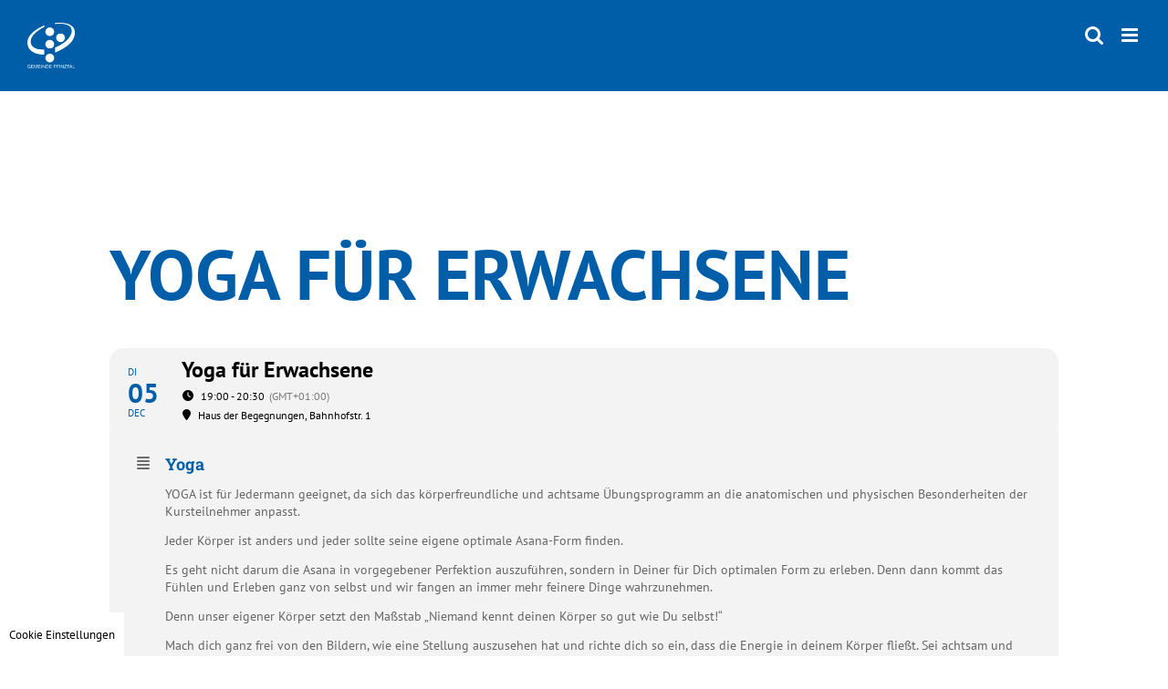

--- FILE ---
content_type: text/css; charset=utf-8
request_url: https://pfinztal.de/wp-content/themes/avada-child/style.css?ver=6.8.3
body_size: 10754
content:
/*
Theme Name: Avada Child
Description: Child theme for Avada theme
Author: ThemeFusion
Author URI: https://theme-fusion.com
Template: Avada
Version: 1.0.0
Text Domain:  Avada
*/
img.attachment-single-blog-thumb.size-single-blog-thumb.wp-post-image {
    display: block;
	margin: 0 auto;
}

#startseitenblog .fusion-posts-container-no {
    display: flex;
}
#startseitenblog article {
    float: none;
}
.fusion-single-line-meta a:last-child .coma {
    display: none;
}
.widget-flex {
    display: flex;
}
.bg-auto span.fusion-column-inner-bg-image.lazyloaded {
    background-size: 50%!important;
}
a.borlabs-cookie-preference {
    position: fixed;
    bottom: 0;
    z-index: 10000;
    left: 0;
    background-color: #fff;
    padding: 10px;
    color: inherit!important;
	font-size: 0.7em;
}
a.borlabs-cookie-preference:link, a.borlabs-cookie-preference:visited {
	text-decoration: none!important;
}
body.pojo-a11y-grayscale  {
	filter: none;
    -webkit-filter: none;
    -webkit-filter: none;
    -moz-filter: none;
    -ms-filter: none;
    -o-filter: none;
    filter: none;
}
body.pojo-a11y-grayscale > div, body.pojo-a11y-grayscale > nav {
	 filter: grayscale(100%);
    -webkit-filter: grayscale(100%);
    -webkit-filter: grayscale(1);
    -moz-filter: grayscale(100%);
    -ms-filter: grayscale(100%);
    -o-filter: grayscale(100%);
    filter: gray;
}

/* , body.search #main #content entfernt */
body.error404 #main #content,
body.search #main #content {
    padding-top: 150px!important;
}

.single h1.entry-title, .single h2.entry-title {
	text-align: center;
	margin-bottom: 0.7em!important;
	font-size: 77px!important;
	color: var(--color1)!important;
}
.single .category-oeffentliche-bekanntmachungen h1.entry-title, .single .category-oeffentliche-bekanntmachungen h2.entry-title {
	font-size: 30px!important;
}
	#main a, #main .downloads a {
    color: #005ea8;
    text-decoration: none !important;
}
.abcfslMT10:first-child {
	margin-top: 5px;
}
#main a:hover, #main .downloads a:hover {
		color: #5399d2;
}
#pojo-a11y-toolbar {
    z-index: 99999!important;
}
a#fusion-tab-sollingen h4:before, a#fusion-tab-woschbach h4:before, a#mobile-fusion-tab-sollingen h4:before, a#mobile-fusion-tab-woschbach h4:before  {
    content: 'Wöschbach';
    color: #005EA8;
    position: absolute;
}
a#fusion-tab-sollingen h4:before, a#mobile-fusion-tab-sollingen h4:before {
	content: 'Söllingen';
}
a#fusion-tab-sollingen h4, a#mobile-fusion-tab-sollingen h4, a#fusion-tab-woschbach h4, a#mobile-fusion-tab-woschbach h4 {
    color: transparent!important;
}
/* Test Änderung Barrierefreiheit */
#main {
    padding-top: 100px !important;
} 

.notruf h3 {
	color:#fff !important;
	line-height:35px !important;
	margin-top:-20px !important;
}
#rat p {
	color:#fff;
}
.ratheader h2 {
	font-size:38px !important;
  margin-bottom:-10px;
	color:#fff !important;
}
.ratbutton {
font-size: 24px !important;
font-family: "pt sans" !important;
font-weight:500 !important;
}


.i {
	margin-left:1px
}
.startseitentitel h1 {
	text-shadow:2px 2px 7px #000 !important;
}

.fusion-content-widget-area .fusion-tabs-widget .fusion-tabs-nav ul li.active a, .fusion-header-v2 .fusion-secondary-header {
	border-top:0px;
}
.fusion-header {
	height:97px!important;
}

.fusion-contact-info {
    line-height: 30px !important;
}

.fusion-toggle-heading {
	font-size:20px !important;
	font-weight:400 !important;
}
.MP-F1 {
	font-weight:500;
}
.abcfslMT10 {
	line-height:18px;
}


.ticker {
	position: relative;
	padding: 10px 10px;
	padding-left: 30px;
	background: #FFF;
  overflow: hidden;
	.ticker a {
		position: relative;
 	 	top: 0;
  	white-space: nowrap;
		width: auto;
		color: #333;
		text-decoration: none;
	}
	&:before{
		content: 'ताजा समाचार :';
		position: absolute;
		left: 0;
		top: 0;
		display: block;
		padding: 10px 10px;
		background: #242526;
		z-index: 9;
		color: #FFF;
	}
}

/* TALL BUTTONS */
.customButton {
	padding: 60px;
}
.fusion-search-button input[type="submit"] {
	background:#5399D2 !important;
}
.fusion-search-button input[type="submit"]:hover {
	background:#005EA8 !important;
}
.fusion-search-results.suggestions-added {
	z-index: 2001;
	margin-top: 0;
	opacity: 1;
	position: relative !important;
}
/*WEBSEITE*/
/*Startseite*/

#bildnavi {
	background-color:#ffffffdb !important;
	font-size:1.2em !important;
	line-height:1.2em !important;
	padding:40px 0px 40px 0px;
	bottom:0px !important;
	position:absolute;
	font-weight:500;
	font-family:"roboto slab";
}
.fusion-search-field input {
	background-color:#ffffffe6 !important;
}
.ortsteile h3 {
	color:#000 !important;
}
#bildnavi img {
	height:450px !important;
}
.heading-with-icon h2 {
	line-height:36px !important
}



.weiterleitungen a {
	color:#555 !important;
	text-decoration:underline;
	font-size:18px !important;
}
.weiterleitungen a:hover {
	color:#5399D2 !important;
}
#bildwrapper {
	min-height: 692px !important;
}

/*Eventon Sicherung gegen PlugIn Updates*/
.ajde_evcal_calendar.cev.sev #evcal_list .eventon_list_event {
    margin-bottom:0px;
    margin-top:10px;
}

.eventon_events_list .eventon_list_event .evcal_list_a {
    padding: 18px 0 19px;
}

.ajde_evcal_calendar .calendar_header p {
    height: 36px;
    line-height: 38px;
    margin: 0 !important;
    font-size: 28px;
    font-weight: normal;
    float: left;
    color: #ababab;
    text-transform: none;
    padding-top: 10px;
    padding-bottom: 37px;
    width: auto;
}


.ajde_evcal_calendar.cev.sev #evcal_list .eventon_list_event { 
border-radius:0px 0px 0px 0px !important;

}
.ajde_evcal_calendar.cev #evcal_list {
border-radius:0px 0px 0px 0px !important;
}
.eventon_events_list .eventon_list_event .evcal_desc span.evcal_desc2, .evo_pop_body .evcal_desc span.evcal_desc2 {
text-transform:none !important;
}

.ajde_evcal_calendar #evcal_head.calendar_header #evcal_cur, .ajde_evcal_calendar .evcal_month_line p {
color:#555 !important;
font-family:"roboto slab" !important;
font-weight:500 !important;
}
.ajde_evcal_calendar .calendar_header {
    margin: 0px 0 20px;
}
.ajde_evcal_calendar {
padding-bottom:0px !important;
}
.evcal_evdata_row .evcal_evdata_cell h2, .evcal_evdata_row .evcal_evdata_cell h3 {
text-transform:none !important;
color:#005EA8 !important;
}
.evopopclose, .evolbclose {
background-color:#005EA8;
}

.evolbclose::before, .evolbclose::after {
background-color:#fff !important;

}
.evo_lightbox.eventcard .evo_lightbox_body, .evo_lightbox .evo_lightbox_body {
border-radius:0px !important;
}

.evo_lightbox .evo_lightbox_body {
border-radius:0px !important;
}


/*ENDE*/
/*Blog*/

#startseitenblog {
	padding-bottom:0px !important;
}

.aktuellesbuttons {
background:#97c2e8;
padding:10px;
margin-bottom:10px;
	
}
.aktuellesbuttons h3 {
	line-height:35px !important;
	
}

.aktuellesbuttons h3 > a {
	color:#fff !important;
	
}

.aktuellesbuttons:hover {
background:#e0e0e0;
padding:10px;
margin-bottom:10px;
}

.heading h4 {
	font-size:25px !important;
	font-weight:500 !important;
	color:#005EA8 !important;
}

.aktuellesblog p,.aktuellesblog a {
	color:#fff !important;
}
a.fusion-read-more::after {
	color:#fff !important;
	position: static!important;
}
.fusion-blog-shortcode .fusion-load-more-button.fusion-blog-button {
	background-color:#5399D2 !important;
	color: #fff !important;
	text-transform:none !important;
	font-weight:500;
}
.fusion-blog-shortcode .fusion-load-more-button.fusion-blog-button:hover {
	background-color:#005EA8 !important;
	color: #fff !important;
}
/*ENDE*/

.mehrinformationen h2 {
	font-size:28px !important;
}
.mehrinformationen a {
	font-weight:500 !important;
	font-size:24px !important;
}
.notrufeklasse a {
	color:#fff !important;
	font-size:24px !important;
	font-family:"pt sans" !important;
}
.notrufeklasse h3 {
	padding:0px !important;
	margin:0px !important;
}
.notrufeklasse h3 > a:hover {
	color:#97c2e8 !important;
}
/*Unterseite*/

.fusion-person .person-desc {
    margin-top: 15px !important;
}
.buergermeisterin span {
	font-size:18px !important;
	line-height:20px !important;
}
span.person-title {
	font-size:15px !important;
	line-height:25px !important;
}
.fusion-breadcrumbs {
	padding-top:20px;
}
/*-----------Datumsanzeige Blog*/
.fusion-date-and-formats .fusion-date-box {
	padding: 15px 0 20px !important;
}
.fusion-date-and-formats {
	width: 100px !important;
}
.fusion-date {
	font-size:20px !important;
	font-weight:600 !important;
}
span.fusion-month-year {
	font-size:17px !important;
}
.fusion-format-box {
	display:none !important;
}
article {
	margin-bottom:20px !important;
}
.fusion-single-line-meta {
	margin-bottom:5px !important;
}
/*ENDE*/
#unterseitennavi h2:hover {
	color:#5399D2 !important;
	-webkit-transition: all .2s;
	transition: all .2s;
}

#unterseitennavi a {
	font-weight:500 !important;
	font-size:24px !important;
	padding-top:0px !important;
}
#unterseitennavi span:hover {
	color:#5399D2 !important;
}
/*Toggles*/
.fusion-toggle-heading {
	color:#005ea8;
	font-weight:500 !important;
}
.fusion-toggle-heading:hover {
	color:#5399d2 !important;
	-webkit-transition: all .2s;
	transition: all .2s;
	transition-timing-function: ease-out;
	transition: 0.3s;
}
.togglesep {
	padding-bottom:20px !important;
}
.downloads a{
	color:#005ea8 !important;
	text-decoration:underline
}
/*ENDE*/
/*Tabs*/
.fusion-tabs.fusion-tabs-1 .nav-tabs li.active a.tab-link, .fusion-tabs.fusion-tabs-1 .nav-tabs li.active a.tab-link:hover, .fusion-tabs.fusion-tabs-1 .nav-tabs li.active a.tab-link:focus {
	background:#97C2E84F !important
}
.nav-tabs h4 {
	color:#005EA8 !important;
	font-size:28px !important;
}
.unterseitentabs p strong {
	font-size:28px !important;
	color:#005ea8 !important;
	font-weight:500;
}
/*ENDE*/
li::marker {
	color:#97C2E8
}
/*Fußzeile*/
.widget-title {
	text-transform:none !important;
}
.to-top-floating #toTop::before {
    line-height: 40px;
}
.to-top-floating #toTop {
    border-radius: 30px 30px 30px 30px;
    bottom: 30px;
    height: 43px;
    width: 43px;
}

.fusion-widget-area .widget_nav_menu li {
	padding:0px 10px 5px 12px !important;
}
.fusion-widget-area .widget_nav_menu .sub-menu {
	padding-top:0px !important;

}
.fusion-footer-widget-area .widget .recentcomments::before, .fusion-footer-widget-area .widget_archive li a::before, .fusion-footer-widget-area .widget_categories li a::before, .fusion-footer-widget-area .widget_links li a::before, .fusion-footer-widget-area .widget_meta li a::before, .fusion-footer-widget-area .widget_nav_menu li a::before, .fusion-footer-widget-area .widget_pages li a::before, .fusion-footer-widget-area .widget_recent_entries li a::before, .fusion-footer-widget-area .widget_rss li a::before {
    position: absolute;
    font-family: icomoon;
    content: "\f105";
    margin-left: -12px;
    font-size: 14px;
}

.abcfslPadLRPc1 {
    padding-left: 0 !important;
    padding-right: 0 !important;
}
.wpcf7-form input {
    position: relative;
	  top: -2px;
}
.fusion-page-title-bar .fusion-breadcrumbs {
    font-size: 28px !important;
}

.no-bg a {
    background-color: transparent !important;
}
.no-bg a:hover {
    background-color: #005EA8 !important;
}
.fusion-post-content-wrapper .fusion-post-content h2, .fusion-post-content-wrapper .fusion-post-content p, .fusion-post-content-wrapper .fusion-meta-info .fusion-alignleft a{
		color:#fff !important;
}
.pfinztal2035 {
		background: #F7F7F7 !important;
	  margin: 0 102px 0 55px;
}
.fusion-contact-info-phone-number{
    display: none;
}
.fusion-contact-info:before{
    content: "Tel. +49 7240 62-0";
}

@media only screen and (max-width: 1468px) {
.fusion-mobile-menu-design-flyout.fusion-header-v1 .fusion-main-menu, .fusion-mobile-menu-design-flyout.fusion-header-v2 .fusion-main-menu, .fusion-mobile-menu-design-flyout.fusion-header-v3 .fusion-main-menu, .fusion-mobile-menu-design-flyout.fusion-header-v4 .fusion-main-menu, .fusion-mobile-menu-design-flyout.fusion-header-v5 .fusion-main-menu, .fusion-mobile-menu-design-flyout.fusion-header-v7 .fusion-main-menu>ul>li, .fusion-mobile-menu-design-modern.fusion-header-v1 .fusion-main-menu, .fusion-mobile-menu-design-modern.fusion-header-v2 .fusion-main-menu, .fusion-mobile-menu-design-modern.fusion-header-v3 .fusion-main-menu, .fusion-mobile-menu-design-modern.fusion-header-v4 .fusion-main-menu, .fusion-mobile-menu-design-modern.fusion-header-v5 .fusion-main-menu, .fusion-mobile-menu-design-modern.fusion-header-v7 .fusion-main-menu>ul>li {
    display: block !important;
    }
.fusion-mobile-menu-design-modern.fusion-header-v1 .fusion-mobile-nav-holder, .fusion-mobile-menu-design-modern.fusion-header-v2 .fusion-mobile-nav-holder, .fusion-mobile-menu-design-modern.fusion-header-v3 .fusion-mobile-nav-holder, .fusion-mobile-menu-design-modern.fusion-header-v4 .fusion-mobile-nav-holder, .fusion-mobile-menu-design-modern.fusion-header-v5 .fusion-mobile-nav-holder, .fusion-mobile-menu-design-modern.fusion-header-v7 .fusion-mobile-nav-holder {
    padding-top: 0px !important;
    }  	
}

@media only screen and (min-width: 1281px) {
    .fusion-mobile-menu-icons {
	    display: none!important;
    }
	.fusion-mobile-menu-design-modern.fusion-header-v1 .fusion-header {
		padding-top: 0!important;
		padding-bottom: 0!important;
	}
	.fusion-mobile-menu-design-modern.fusion-header-v1 .fusion-logo {
        margin: 15px 0px 0 0px!important;
    }
	header.fusion-header-wrapper:hover {
	/*	background: #ffffff; */
         background: var(--color1); 
    }
    header.fusion-header-wrapper.fusion-is-sticky:hover .fusion-header {
    /* background: #ffffff; */
        background: var(--color1);
    }

 	header.fusion-header-wrapper:hover .fusion-header a.fusion-logo-link {
        background-image: url(https://pfinztal.de/wp-content/uploads/2022/01/pfinztal-logo-neu-weiss.png);	
    }
}
@media only screen and (max-width: 1280px) {
    .fusion-mobile-menu-design-flyout.fusion-header-v1 .fusion-main-menu, .fusion-mobile-menu-design-flyout.fusion-header-v2 .fusion-main-menu, .fusion-mobile-menu-design-flyout.fusion-header-v3 .fusion-main-menu, .fusion-mobile-menu-design-flyout.fusion-header-v4 .fusion-main-menu, .fusion-mobile-menu-design-flyout.fusion-header-v5 .fusion-main-menu, .fusion-mobile-menu-design-flyout.fusion-header-v7 .fusion-main-menu>ul>li, .fusion-mobile-menu-design-modern.fusion-header-v1 .fusion-main-menu, .fusion-mobile-menu-design-modern.fusion-header-v2 .fusion-main-menu, .fusion-mobile-menu-design-modern.fusion-header-v3 .fusion-main-menu, .fusion-mobile-menu-design-modern.fusion-header-v4 .fusion-main-menu, .fusion-mobile-menu-design-modern.fusion-header-v5 .fusion-main-menu, .fusion-mobile-menu-design-modern.fusion-header-v7 .fusion-main-menu>ul>li {
        display: none !important;
    }
	.fusion-mobile-menu-design-modern.fusion-header-v1 .fusion-header {
        padding-top: 10px;
        padding-bottom: 10px;
        height: auto !important;
    }
	.fusion-header a.fusion-logo-link img {
        opacity: 0;
        max-height: 50px !important;
        margin-bottom: 10px;
    }
}
@media only screen and (max-width: 1088px) {
	#startseitenblog .fusion-posts-container-no {
        display: flex;
        flex-wrap: wrap;
    }
	#startseitenblog article {
        float: none;
        width: 50% !important;
    }
}
.fusion-blog-archive article .fusion-post-content h2 a{
    color: #005ea8 !important;
}
.fusion-blog-archive article .fusion-post-content h2 a:hover {
    color: #5399d2 !important;
}

#startseitenblog article .fusion-post-content h2 a{
    color: #fff !important;
}
#startseitenblog article .fusion-post-content h2 a:hover {
    color: #fff !important;
}

#startseitenblog article .fusion-post-content .fusion-single-line-meta, #startseitenblog article .fusion-meta-info, #startseitenblog article .fusion-post-content .fusion-post-content-container{
    display: block !important;
}
.ticker-news span {
  	display: none;
}
.ticker-news {
  	border: 5px solid red !important;
}
.ticker-news .newsticker li{
  	font-size: 20px !important;
		line-height: 1.5;	
}
.fusion-blog-layout-large-alternate .fusion-post-content-container, .fusion-blog-layout-medium-alternate .fusion-post-content-container {
    margin-top: 10px !important;
}
.fusion-theme-sharing-box, .fusion-single-sharing-box, .share-box{
  	display: none !important;
}
.fusion-post-wrapper .fusion-single-line-meta{
  	display: none !important;
}
.fusion-date-and-formats{
  	display: none !important;
}
.blog_ob .bdp_blog_template {
	padding: 0 !important;
}
.blog_ob .bdp_blog_template {
  margin-bottom: 0 !important;
}
.blog_ob .bd-post-footer{
	display: none;
}
.blog_ob .bd-blog-header h2{
	line-height: 0.6 !important;
}
.blog_ob .bd-blog-header .bd-metadatabox{
	font-size: 17px !important;
	font-style: normal !important;
	color: #000;
	font-weight: bold;
	margin-top: 5px;
}
.blog_ob .bd-post-content{
	margin-left: 10px;
}
.avada-menu-highlight-style-background:not(.fusion-header-layout-v6) .fusion-main-menu > ul > li > a {
    padding-left: 15px !Important;
    padding-right: 15px !Important;
}
.avada-menu-highlight-style-background:not(.fusion-header-layout-v6) .fusion-is-sticky .fusion-main-menu > ul > li > a {
    padding-left: 15px !Important;
    padding-right: 15px !Important;
}
.homebox h1{
    display: none;
}
hr {
   height: 1px;
   color: #5399d2;
   background-color: #5399d2;
   border: 1px none;
} 	


:root {
    --color1: #005EA8;
    --color2: #AFC7EA;
    --color3: #1793D7;
}
.single .avada-page-titlebar-wrapper {
    display: none;
}
.single article > * {
    max-width: 1436px;
    margin: 0 auto;
	    padding-left: 30px;
    padding-right: 30px;
}
.single article > .fusion-flexslider {
    max-width: inherit;
    margin: 0 auto 90px;
	    padding-left: 0;
    padding-right: 0;
}
.single .fusion-meta-info {
    border: 0;
}
.single .fusion-meta-info > div {
    border-top: 1px solid;
    border-bottom: 1px solid;
    border-color: var(--color1);
}
#main .entry-title a {
    color: inherit!important;
}

/* auto hyphens for title */

.entry-title a,
.entry-title {
	hyphens: auto;
}

.fusion-layout-column:only-child {
    margin: 0!important;
}
.width-100 .hundred-percent-fullwidth:not(:first-child) {
    margin-left: 0;
    margin-right: 0;
}
.fusion-fullwidth:not(:first-child), .avada-page-titlebar-wrapper {
    margin-top: 90px!important;
    margin-bottom: 90px!important;
}

.fusion-fullwidth.no-margin-top {
	margin-top: 0!important;
}
.fusion-fullwidth.no-margin-bottom {
	margin-bottom: 0!important;
}
.fusion-fullwidth.no-margin {
	margin-top: 0!important;
	margin-bottom: 0!important;
}
.fusion-fullwidth.no-padding-top {
	padding-top: 0!important;
}
.fusion-fullwidth.no-padding-bottom {
	padding-bottom: 0!important;
}
.extra-padding {
	 padding-top: 90px!important;
    padding-bottom: 90px!important;
}
.fusion-fullwidth:last-child {
    margin-bottom: 0!important;
}
header.fusion-header-wrapper {
/*	background: #ffffff; */
    background: var(--color1);
/*	background: -moz-linear-gradient(top, rgba(0,93,168,1) 0%, rgba(255,255,255,0) 100%);
    background: -webkit-linear-gradient(top, rgba(0,93,168,1) 0%,rgba(255,255,255,0) 100%);
    background: linear-gradient(to bottom, rgba(0,93,168,1) 0%,rgba(255,255,255,0) 100%);
    filter: progid:DXImageTransform.Microsoft.gradient( startColorstr='#005da8', endColorstr='#00ffffff',GradientType=0 ); */
}
header.fusion-header-wrapper.fusion-is-sticky {
    background: var(--color1);
/*	background: #ffffff; */
}
.fusion-header .fusion-row {
    max-width: 1518px;
}

.fusion-header a.fusion-logo-link {
/*    background: url(https://pfinztal.de/wp-content/uploads/2024/02/pfinztallogo_50j_website.png) center center no-repeat; */
    background: url(https://pfinztal.de/wp-content/uploads/2022/01/pfinztal-logo-neu-weiss.png) center center no-repeat;
    background-size: contain;
}

.fusion-header a.fusion-logo-link img {
    opacity: 0;
}
.fusion-is-sticky .fusion-header a.fusion-logo-link {
    background: none!important;
}
.fusion-is-sticky .fusion-header a.fusion-logo-link img {
    height: 67px!important;
    opacity: 1;
}
.fusion-is-sticky nav.fusion-main-menu ul a {
    height: 97px!important;
}
header.fusion-header-wrapper.fusion-is-sticky .fusion-header {
/*	background: #ffffff; */
    background: var(--color1)!important;
}

.fusion-is-sticky nav.fusion-main-menu ul.sub-menu a {
    height: inherit!important;
}
nav.fusion-main-menu > ul a {
    text-transform: uppercase;
}
nav.fusion-main-menu ul.sub-menu a {
    text-transform: none;
}
.inline-title-centered {
    text-align: center;
}
.inline-title-centered > * {
    display: inline-block;
	font-family: "Roboto Slab Light"!important;
	color: var(--color1)!important;
	text-align: left;
}
.inline-title-centered > * strong {
    position: relative;
/* für Kontrastverhalten Barrierefreiheit geändert, 16.10.2024 wi
        color: var(--color2)!important; */
    font-family: "Roboto Slab Light"!important;
	font-weight: bold!important;
}
#main .blue-font p, #main .blue-font h1, #main .blue-font h2, #main .blue-font h3, #main .blue-font h4, #main .blue-font h5, #main .blue-font h6 {
	color: var(--color1)!important;
}
#main .white-font p, #main .white-font h1, #main .white-font h2, #main .white-font h3, #main .white-font h4, #main .white-font h5, #main .white-font h6 {
	color: #fff!important;
}

#main .white-font a {
	color: #fff!important;
	text-decoration: underline!important;
}
/* für Kontrastverhalten Barrierefreiheit geändert, 16.10.2024 wi

h2 strong, h3 strong, h4 strong {
    color: var(--color1);
} */

h2 strong, h3 strong, h4 strong {
    font-weight: normal!important;
}


.fusion-copyright-notice > div {
    display: flex;
}
.fusion-copyright-notice .bottom-navi {
    margin: 0 0 0 auto;
}
.gticker-wrapper.has-js{
    margin: 0;
    background: transparent;
    font-size: inherit;
    height: auto;
    border-radius: 0;
    width: auto;
    display: inline-block;
}
.gticker {
    float: none!important;
    width: auto;
    height: auto;
    padding: 0.5em 0;
}
.gticker-content {
    padding: 0;
    position: static;
    float: none!important;
    display: block;
    width: 100%;
}
.gticker-content a {
    pointer-events: none;
    color: #fff!important;
    font-weight: bold;
    font-size: 1.11em;
}
.gticker-swipe {
    background: var(--color2);
}
.gticker-swipe span {
    background: var(--color2);
    width: 0;
    height: 0;
    border: 0;
}
.fusion-button {
    font-size: 1.39em!important;
    text-transform: none;
    padding: 0.5em!important;
}
.fusion-button:not(.no-arrow) span:after {
    content: '\f054';
    -moz-osx-font-smoothing: grayscale;
    -webkit-font-smoothing: antialiased;
    display: inline-block;
    font-style: normal;
    font-variant: normal;
    text-rendering: auto;
    line-height: 1;
    font-family: Font Awesome\ 5 Free;
    padding-left: 0.5em;
    font-size: 0.85em;
}
.fusion-button.dokumentfinder-button span:after {
	content: none;
}
.fusion-button.dokumentfinder-button span:before {
    content: '\f15b';
    -moz-osx-font-smoothing: grayscale;
    -webkit-font-smoothing: antialiased;
    display: inline-block;
    font-style: normal;
    font-variant: normal;
    text-rendering: auto;
    line-height: 1;
    font-family: Font Awesome\ 5 Free;
    padding-right: 0.5em;
    font-size: 0.85em;
}
.fusion-button.light-blue {
	background: var(--color3);
    color: #ffffff;
    border-color: var(--color3);
}
.fusion-button.light-blue:hover {
	background: #fff;
    color: var(--color3);
    border-color: var(--color3);
}
.fusion-button.light-blue:hover span {
	 color: var(--color3);
}
.fusion-button.white-btn {
	background: #fff;
    color: var(--color1);
    border-color: #fff;
}
.fusion-button.white-btn span {
	 color: var(--color1);
}
.fusion-button.white-btn:hover {
	background: var(--color1);
    color: #fff;
    border-color: #fff;
}
.fusion-button.white-btn:hover span {
	 color: #fff;
}
.bilder-navigation {
    padding: 5px!important;
}
.bilder-navigation .fusion-imageframe, .bilder-navigation img {
    max-width: none!important;
    width: 100%;
}
.bilder-navigation .fusion-button {
    position: absolute;
    bottom: 0;
    right: 0;
    z-index: 2;
}
.bilder-navigation.smaller-button .fusion-button {
	font-size: 1em!important;
}
.fusion-post-grid .fusion-post-wrapper {
    background-color: var(--color1)!important;
}
.fusion-post-grid .fusion-post-content.post-content {
    display: flex;
    flex-direction: column;
}
.fusion-post-grid .fusion-post-content.post-content > * {
    order: 2;
}
.fusion-post-grid .fusion-post-content.post-content .fusion-single-line-meta {
    order: 1;
    font-size: 0;
}
.fusion-post-grid .fusion-post-content.post-content .fusion-single-line-meta > span, .fusion-post-grid .fusion-post-content.post-content .fusion-single-line-meta a, .fusion-post-grid a.fusion-read-more {
    font-size: 14px;
}
.fusion-post-grid .blog-shortcode-post-title {
    font-size: 1.6em!important;
    line-height:1em!important;
    margin-top: 0.2em;
}
.eventon_list_event.no_events {
    display: none;
}

.desc_trig_outter > a {
    background: transparent!important;
    padding: 0!important;
    align-items: center;
	border-radius: 0!important;
}
.desc_trig_outter > a > .ev_ftImg {
    border-radius: 0!important;
    width: 75px!important;
    background-position: center!important;
    height: 75px!important;
    max-height: inherit!important;
}
.ajde_evcal_calendar.color #evcal_list .eventon_list_event .evcal_cblock, .ajde_evcal_calendar.color #evcal_list .eventon_list_event .evcal_desc span.evcal_event_title, .ajde_evcal_calendar.color #evcal_list .eventon_list_event .evcal_desc span.evcal_event_subtitle, .ajde_evcal_calendar.color #evcal_list .eventon_list_event .evcal_desc em, .ajde_evcal_calendar.color #evcal_list .eventon_list_event .eventon_list_event .evcal_desc .evcal_desc_info, .ajde_evcal_calendar.color .eventon_events_list .eventon_list_event .evcal_cblock em.evo_day, .ajde_evcal_calendar.color .evcal_desc .evo_below_title .status_reason, .ajde_evcal_calendar.color .evcal_desc .evo_tz_time .evo_tz, .ajde_evcal_calendar.color .evcal_desc .evo_mytime.tzo_trig i, .ajde_evcal_calendar.color .evcal_desc .evo_mytime.tzo_trig b, .ajde_evcal_calendar.color .evcal_desc .evcal_desc3 em i, .ajde_evcal_calendar.color .evcal_desc .evcal_desc3 .evo_ep_pre, .ajde_evcal_calendar.color .evcal_desc .evcal_desc3 .evo_ep_time, .ajde_evcal_calendar.color .evcal_desc .evo_mytime.tzo_trig:hover i, .ajde_evcal_calendar.color .evcal_desc .evo_mytime.tzo_trig:hover b, .evo_lightboxes .color.eventon_list_event .evcal_cblock, .evo_lightboxes .color.eventon_list_event .evcal_desc span.evcal_event_title, .evo_lightboxes .color.eventon_list_event .evcal_desc span.evcal_event_subtitle, .evo_lightboxes .color.eventon_list_event .evcal_desc em, .evo_lightboxes .color.eventon_list_event .evcal_desc .evcal_desc_info, .evo_lightboxes .color.eventon_list_event .evcal_cblock em.evo_day, .evo_lightboxes .color.eventon_list_event .evcal_desc .evo_tz_time > *, .evo_lightboxes .color.eventon_list_event .evcal_desc .evo_mytime.tzo_trig i, .evo_lightboxes .color.eventon_list_event .evcal_desc .evo_mytime.tzo_trig b {
    color: #000!important;
}
.ajde_evcal_calendar.color #evcal_list .eventon_list_event .evcal_cblock {
    color: var(--color1)!important;
}
.evo_cal_above {
    display: none;
}
.event_description.evcal_eventcard {
    border-radius: 0!important;
    border: 0!important;
}
.evocard_row {
    padding-left: 0!important;
}
.evocard_box, .evcal_evdata_row, .evo_metarow_directimg img {
	border-radius:0!important;
}
.eventon_full_description > h3 {
    display: none;
}
p.desc_trig_outter {
    background: #f3f3f3!important;
    padding: 10px!important;
    border-radius: 10px;
}
.event_description.evcal_eventcard {
    padding-top: 0;
    margin-top: -10px;
}
.eventon_events_list .eventon_list_event .evoet_cx {
    margin-right: 20px;
}
#evcal_list .eventon_list_event .evoet_cx em {
	
	color: var(--color1)!important;
}
.mouse {
  -moz-animation: bounce 2s infinite;
  -webkit-animation: bounce 2s infinite;
  animation: bounce 2s infinite;
}
.single #main {
    padding-left: 0!important;
    padding-right: 0!important;
}
@keyframes bounce {
  0%, 20%, 50%, 80%, 100% {
    transform: translateY(0);
  }
  40% {
    transform: translateY(-30px);
  }
  60% {
    transform: translateY(-15px);
  }
}
.fusion-post-medium-alternate .fusion-post-content.post-content {
    display: flex;
    flex-direction: column;
}
	.fusion-post-medium-alternate .fusion-post-content.post-content > * {
    order: 2;
}
	.fusion-post-medium-alternate .fusion-post-content.post-content > .fusion-single-line-meta {
    order: 1;
		margin-bottom: 1em!important;
}
	.fusion-post-medium-alternate .fusion-post-content.post-content .fusion-read-more {
		font-size: 14px;
		text-align: left;
	}
	.fusion-post-medium-alternate .fusion-post-content.post-content .fusion-read-more:after {
		color: inherit!important;
	}
	.fusion-blog-layout-medium-alternate .pagination .current, .fusion-blog-layout-medium-alternate .pagination a.inactive {
    border: 0;
}
.fusion-blog-layout-medium-alternate .pagination, .fusion-blog-layout-medium-alternate .pagination .pagination-next, .fusion-blog-layout-medium-alternate .pagination .pagination-prev {
	font-size: 1em;
}
.fusion-blog-layout-medium-alternate .pagination a {
	color: inherit!important;
}
.fusion-blog-layout-medium-alternate .pagination a:hover {
	color: var(--color1)!important;
}
.fusion-blog-layout-medium-alternate .pagination .current {
	color: var(--color1);
	background: transparent;
    font-weight: bold;
}
.fusion-title-size-three, h3 {
    margin-top: 0.5em;
    margin-bottom: 0.5em;
}
.fusion-text.max-width-710 {
    max-width: 710px;
    margin-left: auto;
	margin-right: auto;
}
.fusion-fullwidth.max-width-710 > div {
    max-width: 710px!important;
    margin-left: auto!important;
    margin-right: auto!important;
}
.post-content p:last-child {
    margin: 0;
}
.toggle-container .accordian {
    padding-bottom: 20px!important;
}
.toggle-container > div {
    border-bottom: 1px solid var(--color1);
}
.toggle-container > .fusion-column-wrapper > div:not(.fusion-title) {
    padding-left: 2.5em;
    display: none;
	margin-bottom: 1em;
}
.fusion-footer-widget-area .widget-title {
    margin-bottom: 0;
}
/* not used
.abcfslGCol {
    margin: 0!important;
} */
.abcfslGridCntr {
    margin: 0 0 20px!important;
}
.toggle-container > .fusion-column-wrapper > div:not(.fusion-title) h3, .toggle-container > .fusion-column-wrapper > div:not(.fusion-title) h4 {
    margin-top: 0;
    margin-bottom: 0.2em;
}
.toggle-container .accordian .fusion-panel {
    border: 0;
}
.single .fusion-meta-info {
    margin-top: 30px;
}
.toggle-titel {
	cursor: pointer;
	margin-bottom: 20px!important;
	display: flex;
    align-items: flex-start;
}
.toggle-titel:before {
    content: '\e61d';
    display: inline-block;
    vertical-align: middle;
    background-color: #333;
    color: #fff;
    text-align: center;
    font-family: icomoon;
    padding: 4.5px;
    -webkit-font-smoothing: subpixel-antialiased;
    line-height: 1em;
    margin-right: 1em;
}
.toggle-titel.active:before {
    content: '\e61c';
	background-color: #5399d2;
}
.toggle-titel:hover:before{
	background-color: #5399d2;
}
#main .ht-design-6 h2.content-title-simple a {
    color: var(--color1)!important;
}
body:not(.downloadsallowed) #newsroom .alm-item .title {
   pointer-events: none;
}
#wpcf7-f8017-p7698-o1 {
    max-width: 710px;
    margin: 0 auto;
    width: 100%;
}
#wpcf7-f8017-p7698-o1 input[type="email"] {
    font-size: 0.85em;
}
.wpcf7 .flex {
    position: relative;
    align-items: center;
	display: flex;
	width: 100%;
}
.wpcf7 .flex span.wpcf7-spinner {
    position: absolute;
    right: 0;
    top: 0;
}
#wpcf7-f8017-p7698-o1 input[type="submit"] {
		width: 120px;
}

#wpcf7-f8017-p7698-o1 .wpcf7-form-control-wrap {
	width: calc(100% - 120px);
}
#newsroom .alm-reveal {
    display: flex;
    flex-wrap: wrap;
}
#newsroom .alm-item {
    display: flex;
    width: calc(50% - 20px);
    padding: 0 0 20px 50px;
    flex-wrap: wrap;
    position: relative;
    border-bottom: 1px solid var(--color1);
    margin: 0 20px 40px 0;
}
#newsroom .alm-item .title:before {
    position: absolute;
    left: -50px;
    top: 0;
    content: '\e61d';
    display: inline-block;
    vertical-align: middle;
    background-color: #333;
    color: #fff;
    text-align: center;
    font-family: icomoon;
    padding: 4.5px;
    -webkit-font-smoothing: subpixel-antialiased;
    line-height: 1em;
    margin-right: 1em;
    font-weight: 400;
    font-size: 0.7em;
}
#newsroom .alm-item.active .title:before {
    content: '\e61c';
    background-color: #5399d2;
}
#newsroom .content {
    width: 66%;
    padding-right: 30px;
}
#newsroom .image {
   width: 34%;
}
#newsroom .image img {
    width: 100%;
}
#newsroom .alm-item .title {
    margin: 0 0 0.5em;
	cursor: pointer;
	position: relative;
}
#newsroom .download-title {
	margin-left: 1em;
}
#newsroom .download-buttons {
    width: calc(100% + 50px);
    margin: 1em 0 0 -50px;
	display: none;
}
#newsroom .row.downloads {
    display: flex;
	margin:0;
}
#newsroom .row.downloads a {
    display: inline-flex;
	margin: 0 0.4em;
}
#newsroom .row.downloads a .download-file {
    display: flex;
}
#newsroom .row.downloads a .download-file span.download-title {
    margin-left: 0.3em;
    font-size: 14px;
}
#newsroom .alm-btn-wrap {
    text-align: center;
}
#newsroom .download-all-button {
    padding-left: 50px;
    margin-bottom: 1em;
}
#main .probox, #main .probox .proinput input.orig {
    height: 70px;
    padding: 0!important;
}
#main .probox .promagnifier {
	margin-top: 18px;
    width: 60px;
}
#main .probox .proclose {
    margin-top: 19px!important;
}
#main .probox .promagnifier .innericon {
	width: 60px;
    background-size: contain;
}

#main button.promagnifier {
	margin:0!important;
}

#main button.promagnifier .innericon {
	width:26px!important;
	height:26px!important;
	padding-top:4px;
}

#main div.asp_m.asp_m_1 .probox .proinput {
	font-size: 1em;
}

#wrapper .fusion-footer .probox .proinput input.orig, #wrapper .fusion-footer div.asp_m.asp_m_1 .probox .proinput input.orig  {
	font-size: 18px!important;
		padding: 0!important;
	font-family: "PT Sans", Arial, Helvetica, sans-serif!important;
}
.fusion-footer input.orig::placeholder {
    color: transparent!important;
}
.fusion-footer input.orig:-ms-input-placeholder {
    color: transparent !important;
}
.fusion-footer input.orig::-ms-input-placeholder {
    color: transparent !important;
}

.fusion-footer .asp_w_container {
    margin-top: 1em;
}
.fusion-post-medium-alternate .fusion-post-slideshow {
    width: 45%;
}
.fusion-blog-layout-medium-alternate .fusion-post-content.post-content {
    width: 50%;
}
.icon-navigation {
	padding: 10px;
}
.icon-navigation .fusion-imageframe {
	width: 100%;
}
#main .icon-navigation > div {
    background-color: var(--color1)!important;
    text-align: center;
    color: #fff;
	transition-property: color,background-color,border-color;
    transition-duration: .2s;
    transition-timing-function: linear;
}
#main .icon-navigation > div {
	padding: 20px!important;
}
#main .icon-navigation:hover > div, #main .icon-navigation:active > div, #main .icon-navigation:focus > div {
	background-color: var(--color2)!important;
}
.icon-navigation img {
    width: 100%;
	margin-bottom: 20px;
}
.icon-navigation .fusion-text p {
    font-weight: bold;
}
.icon-navigation .fusion-text p:after {
    font-family: icomoon;
    content: "\f105";
	vertical-align: bottom;
    margin-left: 0.5em;
}
.icon-navigation.icon-navi2 > div {
	background-color: #fff;
	color: inherit;
	border: 5px solid var(--color1);
}
.icon-navigation.icon-navi2 > div .fusion-text {
	margin: auto 0 0;
}
.icon-navigation.icon-navi2:hover > div, .icon-navigation.icon-navi2:active > div, .icon-navigation.icon-navi2:focus > div {
	background-color: var(--color1);
	color: #fff;
}
.icon-navi-container {
    padding-left: 30px!important;
    padding-right: 30px!important;
}
.cool-timeline-horizontal .full-width img.story-img {
	display: none;
}

@media all and (min-width:801px)  {
    .inline-title-centered > * strong {
    left: 26px;
}
.fusion-copyright-notice .bottom-navi a:not(:last-child):after {
    content: '';
    width: 1px;
    height: 1em;
    background: #000;
    display: inline-block;
    vertical-align: middle;
    margin: 0 8px 0 12px;
    position: relative;
    top: -1px;
}
}
@media all and (max-width:1099px)  {
	.single article > .fusion-flexslider {
    margin: 0 auto 60px;
}
    .fusion-fullwidth:not(:first-child), .avada-page-titlebar-wrapper {
    margin-top: 60px!important;
    margin-bottom: 60px!important;
}
	.extra-padding {
	 padding-top: 60px!important;
    padding-bottom: 60px!important;
}
}
@media all and (max-width:950px)  {
	#newsroom .alm-reveal {
    display: block;
}
	#newsroom .alm-item {
    margin: 0 0 40px;
    width: auto;
}
}
@media all and (max-width:800px)  {
	.fusion-post-medium-alternate .fusion-post-slideshow {
    width: 100%;
		max-width: inherit!important;
}
.fusion-blog-layout-medium-alternate .fusion-post-content.post-content {
    width: 100%;
	max-width: inherit!important;
}
	.single article > .fusion-flexslider {
    margin: 0 auto 30px;
}
    .fusion-fullwidth:not(:first-child), .avada-page-titlebar-wrapper {
    margin-top: 30px!important;
    margin-bottom: 30px!important;
}
	.extra-padding {
	 padding-top: 30px!important;
    padding-bottom: 30px!important;
}
    .fusion-copyright-notice > div {
    display: block;
    text-align: center;
}
.fusion-copyright-notice .bottom-navi {
    margin: 0 auto;
}
.fusion-copyright-notice .bottom-navi a {
    display: block;
    margin: 1em 0 0;
}
	.fusion-button {
    font-size: 0.9em!important;
}
	.mouse img {
    width: 62%;
}
}

@media screen and (max-width: 580px) {
	#startseitenblog article {
    float: none;
    width: 100%!important;
}
	#newsroom .alm-item {
    flex-direction: column-reverse;
}
	#newsroom .alm-item > * {
    order: 2;
}
	#newsroom .download-buttons {
    order: 1;
}
	#newsroom .image {
    width: 100%;
    margin-bottom: 1em;
}
	#newsroom .content {
    width: 100%;
    padding-right: 0;
}
}

/* gallerieslider css */
/*USE CSS for Slider*/


#bildergallerie .slider.slider-for {
    max-width: 84%;
}
#bildergallerie .slider.slider-nav {
    max-width: 16%;
}
#bildergallerie .slider.slider-for,
#bildergallerie .slider.slider-nav {
    width: 100%;
    float: left;
}
#bildergallerie .slider.slider-nav {
    height: 610px;
    overflow: hidden;

}
.slider-banner-image {
    height: 610px;
}


.slider-nav .slick-slide.thumbnail-image .thumbImg{
    max-width: 178px;
    height: 131px;
    margin: 0 auto;
    border: 1px solid #EBEBEB;
}
.slider-banner-image img,
.slider-nav .slick-slide.thumbnail-image .thumbImg img {
    height: 100%;
    width:100%;
    object-fit: cover;
}
.slick-vertical .slick-slide:active,
.slick-vertical .slick-slide:focus,
.slick-arrow:hover,
.slick-arrow:focus {
    border: 0;
    outline: 0;
}
.slider-nav .slick-slide.slick-current.thumbnail-image .thumbImg {
    border: 2px solid #196DB6;
}
.slider-nav .slick-slide.slick-current span {
    color: #196DB6;
}
.slider-nav .slick-slide {
    text-align: center;
	margin: 0 0 10px;
}
.slick-arrow {
    width: 100%;
    background-color: transparent;
    border: 0;
    background-position: center;
    background-repeat: no-repeat;
    font-size: 0;
    height: 18px;
    position: absolute;
    left: 0;
    right: 0;
    z-index: 99;
}
.slick-prev {
   top: 0;
}
.slick-next {
   bottom: 0;
   background-color: #fff;
}
/*End USE CSS for Slider*/

@media screen and (max-width : 991px) {

	#bildergallerie .slider.slider-for,
	#bildergallerie .slider.slider-nav {
	    max-width: 100%;
	    float: none;
	}
	#bildergallerie .slider.slider-for {
		padding-right: 0;
	}
	#bildergallerie .slider.slider-nav {
		height: auto;
	}
	.slider-banner-image {
	    height: 500px;
	} 
	.slider.slider-nav.thumb-image {
        padding: 10px 30px 0;
	}
	.slider-nav .slick-slide span {
		padding: 5px 0;
	}
	.slick-arrow {
		padding: 0;
	    width: 30px;
	    height: 30px;
	    top: 50%;
	    bottom: 0;
	    -webkit-transform: translateY(-50%) rotate(-90deg);
	    -moz-transform: translateY(-50%) rotate(-90deg);
	    -ms-transform: translateY(-50%) rotate(-90deg);
	    transform: translateY(-50%) rotate(-90deg);
	}
	.slick-prev {
	    left: 0;
	    right: unset;
	}
	.slick-next {
	    left: unset;
	    right: 0;
   		background-color: transparent;
	}
	.vehicle-detail-banner .car-slider-desc {
    	max-width: 340px;
	}
	.bid-tag {
    	padding: 10px 0 15px;
	}
	.slider.slider-nav.thumb-image {
	   white-space: nowrap;
	}
	.thumbnail-image.slick-slide {
		padding: 0px 5px;
		min-width: 75px;
		display: inline-block;
		float: none;
	}
}

@media screen and (max-width : 767px) {
	.move-back-mobile {
		background-position: 37% bottom!important;
	}
	.wpcf7 .flex {
		flex-direction: column;
	}
	#wpcf7-f8017-p7698-o1 input[type="submit"] {
		width: 100%;
}

#wpcf7-f8017-p7698-o1 .wpcf7-form-control-wrap {
	width: 100%;
	margin-bottom: 20px;
}
	.slider-banner-image {
	    height: 400px;
	}
	.slider.slider-nav.thumb-image {
    	padding: 0px 20px 0;
    	margin: 10px 0px 0;
	}
	.slider-nav .slick-slide.thumbnail-image .thumbImg {
		max-width: 140px;
		height: 80px;
	}
	.slick-prev.slick-arrow {
    	background-position: center 10px;
	}
	.slick-next.slick-arrow {
    	background-position: center 10px, center;
	}
	.slider-nav .slick-slide span {
	    font-size: 12px;
	    white-space: normal;
	}
}

@media screen and (max-width: 580px) {
	.slider-banner-image {
	    height:340px;
	}
}

@media screen and (max-width : 480px) {
	.slider-banner-image {
	    height:280px;
	}
}
/* end gallerieslider css */


--- FILE ---
content_type: text/javascript; charset=utf-8
request_url: https://pfinztal.de/wp-content/themes/avada-child/scripts/scripts.js?ver=1.1
body_size: 567
content:
function calculate_title_width() {
    jQuery('.inline-title-centered > *').each(function(){
		var titlewidth = jQuery(this).width();
		jQuery(this).width(titlewidth)
	}) 
}
function move_read_more() {
    jQuery('.fusion-post-medium-alternate').each(function(){
        var linkMove = jQuery(this).find('a.fusion-read-more');
        var targetMove = jQuery(this).find('.fusion-post-content')
        jQuery(linkMove).appendTo(targetMove);
    })
}
function trigger_acc() {
	jQuery('.trigger-acc a').on('click', function(){
		var triggerid = jQuery(this).prop("hash");
		console.log(triggerid);
   jQuery(triggerid).trigger('click');
	})
}
jQuery('.toggle-titel').on('click', function(){
    jQuery('.toggle-titel').not(this).removeClass('active');
    jQuery('.toggle-container > .fusion-column-wrapper > div:not(.fusion-title)').slideUp('fast');
    if(jQuery(this).hasClass('active')) {
    jQuery(this).removeClass('active');
    jQuery('.toggle-container > .fusion-column-wrapper > div:not(.fusion-title)').slideUp('fast');
    } else {
        jQuery(this).addClass('active');
        jQuery(this).parent().parent().find('.fusion-column-wrapper > div:not(.fusion-title)').slideDown('fast');
    }
})
jQuery(window).on('load', function(){
	 calculate_title_width();
})
jQuery(document).ready(function(){
	 move_read_more();
	trigger_acc();
	var allowdown = Cookies.get('allowdown')
	if (allowdown != null) {
         jQuery('body').addClass('downloadsallowed');
     }
})

jQuery(document).ready( function(){  
setTimeout(function(){
	if( location.hash && location.hash.length ) {
       var id = '#' + decodeURIComponent(location.hash.substr(2));
		 var id2 = '#' + decodeURIComponent(location.hash.substr(1));
		console.log(id2);
   jQuery(id).trigger('click');
		jQuery(id2).trigger('click');
    }    
}, 1000)
       
});